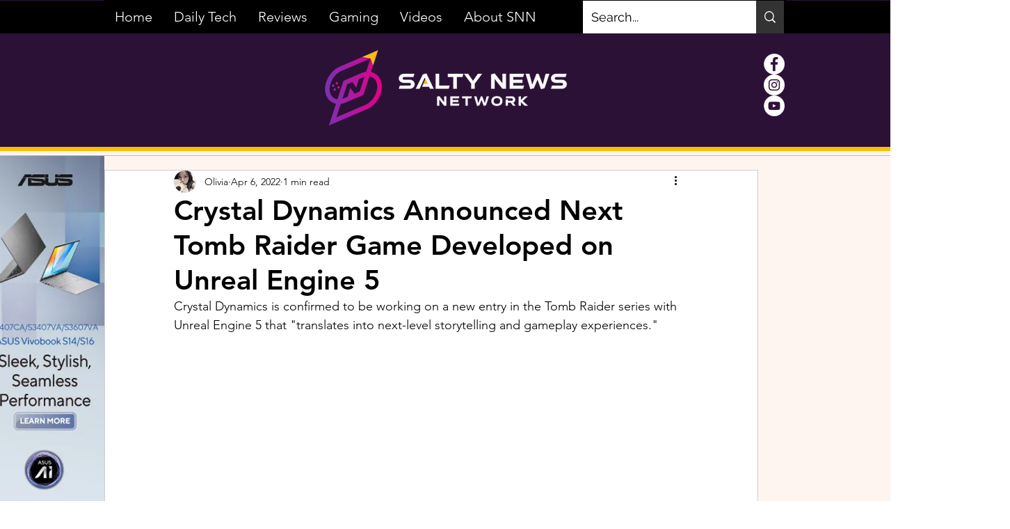

--- FILE ---
content_type: text/html; charset=utf-8
request_url: https://www.google.com/recaptcha/api2/aframe
body_size: 269
content:
<!DOCTYPE HTML><html><head><meta http-equiv="content-type" content="text/html; charset=UTF-8"></head><body><script nonce="FZxIysHcECplpTJxXKwMGA">/** Anti-fraud and anti-abuse applications only. See google.com/recaptcha */ try{var clients={'sodar':'https://pagead2.googlesyndication.com/pagead/sodar?'};window.addEventListener("message",function(a){try{if(a.source===window.parent){var b=JSON.parse(a.data);var c=clients[b['id']];if(c){var d=document.createElement('img');d.src=c+b['params']+'&rc='+(localStorage.getItem("rc::a")?sessionStorage.getItem("rc::b"):"");window.document.body.appendChild(d);sessionStorage.setItem("rc::e",parseInt(sessionStorage.getItem("rc::e")||0)+1);localStorage.setItem("rc::h",'1769404335899');}}}catch(b){}});window.parent.postMessage("_grecaptcha_ready", "*");}catch(b){}</script></body></html>